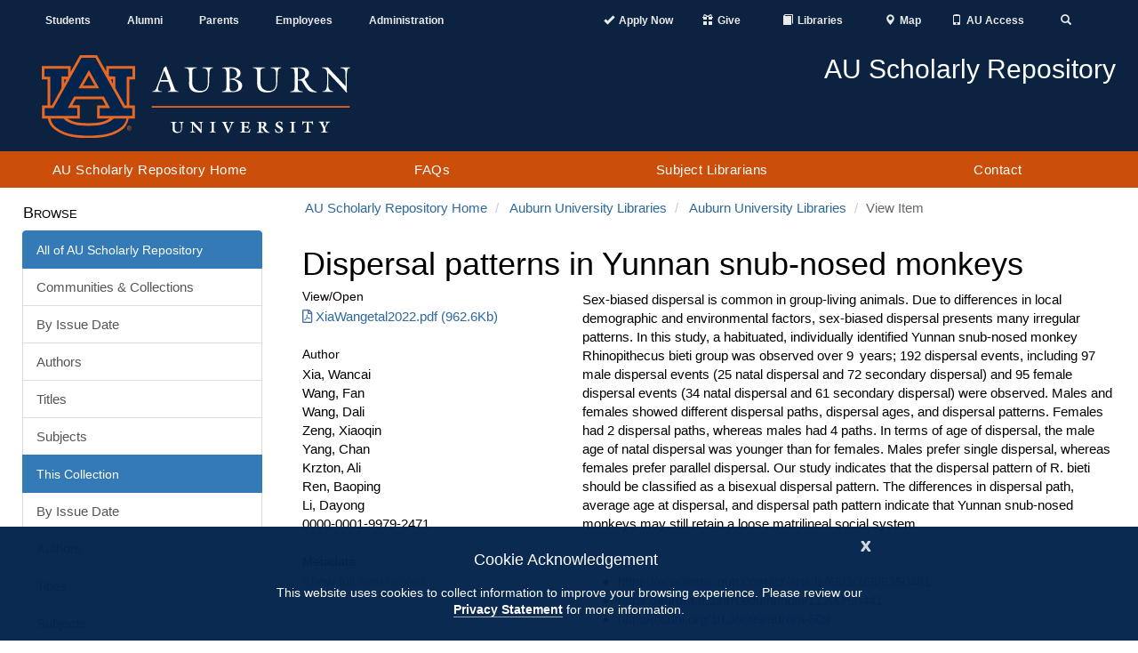

--- FILE ---
content_type: text/html;charset=utf-8
request_url: https://aurora.auburn.edu/handle/11200/50441
body_size: 7702
content:
<!DOCTYPE html>
            <html lang="en">
            <head><META http-equiv="Content-Type" content="text/html; charset=UTF-8">
<meta content="IE=edge" http-equiv="X-UA-Compatible">
<meta content="width=device-width, initial-scale=1.0" name="viewport">
<meta content="1C5BF3373633582C07E5A787F5895B3B" name="msvalidate.01">
<title>Dispersal patterns in Yunnan snub-nosed monkeys</title>
<meta name="Generator" content="DSpace 6.4">
<link crossorigin="anonymous" integrity="sha384-HSMxcRTRxnN+Bdg0JdbxYKrThecOKuH5zCYotlSAcp1+c8xmyTe9GYg1l9a69psu" href="https://stackpath.bootstrapcdn.com/bootstrap/3.4.1/css/bootstrap.min.css" rel="stylesheet">
<link crossorigin="anonymous" integrity="sha384-UHRtZLI+pbxtHCWp1t77Bi1L4ZtiqrqD80Kn4Z8NTSRyMA2Fd33n5dQ8lWUE00s/" href="https://use.fontawesome.com/releases/v5.6.3/css/all.css" rel="stylesheet">
<link referrerpolicy="no-referrer" crossorigin="anonymous" integrity="sha512-ELV+xyi8IhEApPS/pSj66+Jiw+sOT1Mqkzlh8ExXihe4zfqbWkxPRi8wptXIO9g73FSlhmquFlUOuMSoXz5IRw==" href="https://cdnjs.cloudflare.com/ajax/libs/jqueryui/1.13.2/themes/base/jquery-ui.min.css" rel="stylesheet">
<link crossorigin="anonymous" href="https://cdn.auburn.edu/2016/_assets/css/global.min.css" rel="stylesheet">
<link href="/themes/Auburn/styles/main.css" rel="stylesheet">
<link href="https://cdn.auburn.edu/2016/_assets/ico/apple-touch-icon-144-precomposed.png" sizes="144x144" rel="apple-touch-icon-precomposed">
<link href="https://cdn.auburn.edu/2016/_assets/ico/apple-touch-icon-114-precomposed.png" sizes="114x114" rel="apple-touch-icon-precomposed">
<link href="https://cdn.auburn.edu/2016/_assets/ico/apple-touch-icon-72-precomposed.png" sizes="72x72" rel="apple-touch-icon-precomposed">
<link href="https://cdn.auburn.edu/2016/_assets/ico/apple-touch-icon-57-precomposed.png" rel="apple-touch-icon-precomposed">
<link href="https://cdn.auburn.edu/2016/_assets/ico/favicon.png" rel="shortcut icon">
<link type="application/opensearchdescription+xml" rel="search" href="https://aurora.auburn.edu:443/open-search/description.xml" title="DSpace">
<script>
                //Clear default text of emty text areas on focus
                function tFocus(element)
                {
                if (element.value == ''){element.value='';}
                }
                //Clear default text of emty text areas on submit
                function tSubmit(form)
                {
                var defaultedElements = document.getElementsByTagName("textarea");
                for (var i=0; i != defaultedElements.length; i++){
                if (defaultedElements[i].value == ''){
                defaultedElements[i].value='';}}
                }
                //Disable pressing 'enter' key to submit a form (otherwise pressing 'enter' causes a submission to start over)
                function disableEnterKey(e)
                {
                var key;

                if(window.event)
                key = window.event.keyCode;     //Internet Explorer
                else
                key = e.which;     //Firefox and Netscape

                if(key == 13)  //if "Enter" pressed, then disable!
                return false;
                else
                return true;
                }
            </script><script src="https://use.typekit.net/xiy3wga.js"></script><script>try {
                    Typekit.load({async: true});
                } catch (e) {
                }</script><script src="https://cdn.auburn.edu/2016/_assets/js/classie.js"></script><script src="https://cdn.auburn.edu/2016/_assets/js/header_shrinker.js"></script>
<link rel="schema.DCTERMS" href="http://purl.org/dc/terms/" />
<link rel="schema.DC" href="http://purl.org/dc/elements/1.1/" />
<meta name="DC.contributor" content="Dayong Li, 980119lsc@163.com" xml:lang="en_US" />
<meta name="DCTERMS.spatial" content="Baimaxueshan Nature Reserve, Yunnan Province, China" xml:lang="en_US" />
<meta name="DC.creator" content="Xia, Wancai" />
<meta name="DC.creator" content="Wang, Fan" />
<meta name="DC.creator" content="Wang, Dali" />
<meta name="DC.creator" content="Zeng, Xiaoqin" />
<meta name="DC.creator" content="Yang, Chan" />
<meta name="DC.creator" content="Krzton, Ali" />
<meta name="DC.creator" content="Ren, Baoping" />
<meta name="DC.creator" content="Li, Dayong" />
<meta name="DCTERMS.dateAccepted" content="2022-11-01T17:07:43Z" scheme="DCTERMS.W3CDTF" />
<meta name="DCTERMS.available" content="2022-11-01T17:07:43Z" scheme="DCTERMS.W3CDTF" />
<meta name="DCTERMS.created" content="2022" scheme="DCTERMS.W3CDTF" />
<meta name="DC.identifier" content="10.1093/cz/zoab067" xml:lang="en_US" />
<meta name="DC.identifier" content="https://academic.oup.com/cz/article/68/3/265/6350481" xml:lang="en_US" scheme="DCTERMS.URI" />
<meta name="DC.identifier" content="https://aurora.auburn.edu/handle/11200/50441" scheme="DCTERMS.URI" />
<meta name="DC.identifier" content="http://dx.doi.org/10.35099/aurora-509" scheme="DCTERMS.URI" />
<meta name="DCTERMS.abstract" content="Sex-biased dispersal is common in group-living animals. Due to differences in local demographic and environmental factors, sex-biased dispersal presents many irregular patterns. In this study, a habituated, individually identified Yunnan snub-nosed monkey Rhinopithecus bieti group was observed over 9  years; 192 dispersal events, including 97 male dispersal events (25 natal dispersal and 72 secondary dispersal) and 95 female dispersal events (34 natal dispersal and 61 secondary dispersal) were observed. Males and females showed different dispersal paths, dispersal ages, and dispersal patterns. Females had 2 dispersal paths, whereas males had 4 paths. In terms of age of dispersal, the male age of natal dispersal was younger than for females. Males prefer single dispersal, whereas females prefer parallel dispersal. Our study indicates that the dispersal pattern of R. bieti should be classified as a bisexual dispersal pattern. The differences in dispersal path, average age at dispersal, and dispersal path pattern indicate that Yunnan snub-nosed monkeys may still retain a loose matrilineal social system." xml:lang="en_US" />
<meta name="DC.format" content="PDF" xml:lang="en_US" />
<meta name="DC.publisher" content="Oxford University Press" xml:lang="en_US" />
<meta name="DCTERMS.isPartOf" content="Current Zoology" xml:lang="en_US" />
<meta name="DC.relation" content="2396-9814" xml:lang="en_US" />
<meta name="DC.rights" content="Creative Commons Attribution 4.0 International (CC-BY)" xml:lang="en_US" />
<meta name="DC.subject" content="bisexual dispersal" xml:lang="en_US" />
<meta name="DC.subject" content="dispersal" xml:lang="en_US" />
<meta name="DC.subject" content="parallel dispersal" xml:lang="en_US" />
<meta name="DC.subject" content="Rhinopithecus bieti" xml:lang="en_US" />
<meta name="DC.title" content="Dispersal patterns in Yunnan snub-nosed monkeys" xml:lang="en_US" />
<meta name="DC.type" content="Text" xml:lang="en_US" />
<meta name="DC.type" content="Journal Article, Academic Journal" xml:lang="en_US" />
<meta name="DC.description" content="Published" xml:lang="en_US" />
<meta name="DC.description" content="Yes" xml:lang="en_US" />
<meta name="DC.creator" content="0000-0001-9979-2471" xml:lang="en_US" />
<meta content="bisexual dispersal; dispersal; parallel dispersal; Rhinopithecus bieti; Text" name="citation_keywords">
<meta content="Dispersal patterns in Yunnan snub-nosed monkeys" name="citation_title">
<meta content="Oxford University Press" name="citation_publisher">
<meta content="Xia, Wancai" name="citation_author">
<meta content="Wang, Fan" name="citation_author">
<meta content="Wang, Dali" name="citation_author">
<meta content="Zeng, Xiaoqin" name="citation_author">
<meta content="Yang, Chan" name="citation_author">
<meta content="Krzton, Ali" name="citation_author">
<meta content="Ren, Baoping" name="citation_author">
<meta content="Li, Dayong" name="citation_author">
<meta content="https://aurora.auburn.edu/handle/11200/50441" name="citation_abstract_html_url">
<meta content="https://aurora.auburn.edu/bitstream/11200/50441/1/XiaWangetal2022.pdf" name="citation_pdf_url">
</head><body class="headerlock headershrink">
<div style="display:none;" id="gdpr" class="content_row hidden-print">
<div role="contentinfo" class="alert alert-info">
<button type="button" id="cookieAcknowledge" data-dismiss="alert" class="close" aria-label="Close"><span aria-hidden="true">x</span></button>
<p class="h4">Cookie Acknowledgement</p>
<p class="h5">This website uses cookies to collect information to improve your browsing experience. Please review our 
                    <a style="font-weight: bold; border-bottom:1px solid #a1a1a1;" href="http://www.auburn.edu/privacy">Privacy Statement</a> for more information.
                </p>
</div>
</div>
<div aria-label="Main navigation and page content shortcuts" role="navigation" id="top">
<a href="#au_navigation" class="skip">Skip to Navigation</a><a href="#page_content" class="skip">Skip to Content</a>
</div>
<header role="banner">
<div class="pre_nav_container">
<div class="content_container clearfix">
<div class="col-md-5 hidden-xs" id="preheader_left">
<ul class="nav nav-justified">
<li>
<a href="http://www.auburn.edu/main/currentstudents.html">Students</a>
</li>
<li>
<a href="http://www.aualum.org/">Alumni</a>
</li>
<li>
<a href="http://www.auburn.edu/student_info/student_affairs/AUPA/index.php">Parents</a>
</li>
<li>
<a href="http://www.auburn.edu/main/employees.html">Employees</a>
</li>
<li>
<a href="http://www.auburn.edu/administration/">Administration</a>
</li>
</ul>
</div>
<div class="col-md-1 hidden-xs"></div>
<div class="col-md-6 col-xs-12" id="preheader_right">
<ul class="nav nav-justified collapse navbar-collapse">
<li class="pre_apply">
<a href="https://www.auburn.edu/admissions/attention-applicants.html"><span class="glyphicon glyphicon-ok"></span><span class="pre_nav_glyphlink">Apply Now</span></a>
</li>
<li class="pre_give">
<a href="https://www.auburn.edu/give"><span class="glyphicon glyphicon-gift"></span><span class="pre_nav_glyphlink">Give</span></a>
</li>
<li>
<a href="https://www.lib.auburn.edu/"><span class="glyphicon glyphicon-book"></span><span class="pre_nav_glyphlink">Libraries</span></a>
</li>
<li>
<a href="https://www.auburn.edu/map"><span class="glyphicon glyphicon-map-marker"></span><span class="pre_nav_glyphlink">Map</span></a>
</li>
<li>
<a href="https://auaccess.auburn.edu/"><span class="glyphicon glyphicon-phone"></span><span class="pre_nav_glyphlink">AU Access</span></a>
</li>
<li class="pre_search">
<a aria-expanded="false" data-target="#au_searchpanel" data-toggle="collapse" href="#"><span class="glyphicon glyphicon-search"><span class="sr-only">Toggle Search</span></span></a>
</li>
</ul>
<ul class="visible-xs clearfix preheader_right_mobile">
<li class="pre_apply">
<a href="https://www.auburn.edu/admissions/attention-applicants.html"><span class="glyphicon glyphicon-ok"></span><span class="pre_nav_glyphlink">Apply</span></a>
</li>
<li>
<a href="https://lib.auburn.edu/"><span class="glyphicon glyphicon-book"></span><span class="pre_nav_glyphlink">Libraries</span></a>
</li>
<li class="pre_give">
<a href="https://www.auburn.edu/give"><span class="glyphicon glyphicon-gift"></span><span class="pre_nav_glyphlink">Give</span></a>
</li>
<li class="pre_auaccess">
<a href="https://auaccess.auburn.edu/"><span class="glyphicon glyphicon-phone"></span><span class="pre_nav_glyphlink">AU Access</span></a>
</li>
</ul>
<div id="au_searchpanel" class="collapse">
<div class="visible-xs">
<ul class="visible-xs clearfix preheader_right_mobile2">
<li>
<a href="https://www.auburn.edu/map"><span class="glyphicon glyphicon-map-marker"></span><span class="pre_nav_glyphlink">Map</span></a>
</li>
<li>
<a href="https://www.auburn.edu/main/sitemap.php"><span class="glyphicon glyphicon-sort-by-alphabet"></span><span class="pre_nav_glyphlink">A-Z</span></a>
</li>
<li>
<a href="https://www.auburn.edu/main/auweb_campus_directory.html"><span class="glyphicon glyphicon-user"></span><span class="pre_nav_glyphlink">Find People</span></a>
</li>
</ul>
</div>
<div class="pre_nav_search clearfix">
<div class="col-md-4">
<a href="http://www.auburn.edu/main/sitemap.php" class="hidden-xs">A-Z</a> | 
                                    <a href="http://www.auburn.edu/main/auweb_campus_directory.html" class="hidden-xs">People Finder</a>
</div>
<div class="col-md-8 clearfix">
<form method="get" class="" action="https://search.auburn.edu">
<input style="width:100%;" placeholder="Search AU..." class="searchfield" role="search" aria-label="Auburn University Search" name="q" type="text"><input value="006456623919840955604:pinevfah6qm" name="cx" type="hidden"><input value="utf-8" name="ie" type="hidden">
</form>
</div>
</div>
</div>
</div>
</div>
</div>
<div class="header_logos_container">
<div class="content_container clearfix">
<div class="header_logo col-xs-7 col-sm-5 col-md-4">
<a href="http://www.auburn.edu"><img style="width:200px;" src="https://cdn.auburn.edu/2016/_assets/images/auburn-logo-horizontal-bw.png" class="visible-print" alt="Auburn University black and white logo"><img src="https://cdn.auburn.edu/2016/_assets/images/auburn-logo-horizontal.svg" class="hidden-print" alt="Auburn University logo"></a>
</div>
<div class="col-xs-5 col-sm-2 visible-xs hidden-print">
<div class="col-xs-6 mobile_button_menu">
<button type="button" data-toggle="collapse" data-target=".js-navbar-collapse" class="glyphicon glyphicon-menu-hamburger" aria-expanded="false"><span class="sr-only">Toggle navigation</span></button>
</div>
<div class="col-xs-6 mobile_button_search">
<button type="button" data-toggle="collapse" data-target="#au_searchpanel" class="glyphicon glyphicon-search" aria-expanded="false"><span class="sr-only">Toggle Search Area</span></button>
</div>
</div>
<div class="col-md-2 col-sm-1"></div>
<div class="header_secondary col-xs-12 col-sm-6 col-md-6 hidden-print">
<img src="https://cdn.auburn.edu/2016/_assets/images/thisisauburn_wide.svg" class="header_title_image" alt="This Is Auburn"><span class="unit_title">AU Scholarly Repository</span><span class="unit_subtitle"></span>
</div>
</div>
</div>
<a class="skip" href="#page_content">Skip to Content</a>
<div class="au_nav_container clearfix" id="au_navigation">
<nav class="au_nav_links_container navbar navbar-default clearfix">
<div class="collapse navbar-collapse js-navbar-collapse ">
<ul class="nav-justified dropdown mega-dropdown clearfix">
<li class="dropdown">
<a class="dropdown-toggle" href="/" title="AU Scholarly Repository Home">AU Scholarly Repository Home</a>
</li>
<li class="dropdown">
<a href="/faqs.html" class="dropdown-toggle" title="FAQs">FAQs</a>
</li>
<li class="dropdown">
<a class="dropdown-toggle" href="/liaisons.html" title="Subject Librarians">Subject Librarians</a>
</li>
<li class="dropdown">
<a class="dropdown-toggle" href="/contact.html" title="Contact">Contact</a>
</li>
</ul>
<div class="nav nav-justified collapse in visible-xs"></div>
</div>
</nav>
</div>
</header>
<div class="page_content_spacer"></div>
<div class="page_content" id="page_content">
<div style="display: none;" class="content_row sidebarToggle">
<div class="content_container">
<button data-toggle="offcanvas" type="button" class="btn btn-default hidden-print hidden-md hidden-lg" id="sidebarToggle">View Nav &gt;</button>
</div>
</div>
<div class="content_row row-offcanvas row-offcanvas-left">
<div class="content_container">
<div class="hidden-print col-xs-6 col-sm-3 sidebar-offcanvas" id="sidebar">
<div id="ds-options" class="word-break hidden-print sidebar-content">
<span class="block ds-option-set-head h4">Browse</span>
<div id="aspect_viewArtifacts_Navigation_list_browse" class="ds-option-set list-group col-sm-12">
<div class="list-group-item active">
<span class="h5 list-group-item-heading h5">All of AU Scholarly Repository</span>
</div>
<a href="/community-list" class="list-group-item ds-option">Communities &amp; Collections</a><a href="/browse?type=dateissued" class="list-group-item ds-option">By Issue Date</a><a href="/browse?type=author" class="list-group-item ds-option">Authors</a><a href="/browse?type=title" class="list-group-item ds-option">Titles</a><a href="/browse?type=subject" class="list-group-item ds-option">Subjects</a>
<div class="list-group-item active">
<span class="h5 list-group-item-heading h5">This Collection</span>
</div>
<a href="/handle/11200/44142/browse?type=dateissued" class="list-group-item ds-option">By Issue Date</a><a href="/handle/11200/44142/browse?type=author" class="list-group-item ds-option">Authors</a><a href="/handle/11200/44142/browse?type=title" class="list-group-item ds-option">Titles</a><a href="/handle/11200/44142/browse?type=subject" class="list-group-item ds-option">Subjects</a>
</div>
<span class="block ds-option-set-head h4">My Account</span>
<div id="aspect_viewArtifacts_Navigation_list_account" class="list-group col-sm-12">
<a href="/login" class="list-group-item ds-option">Login</a>
</div>
<span class="block ds-option-set-head h4">Statistics</span>
<div id="aspect_statistics_Navigation_list_statistics" class="ds-option-set list-group col-sm-12">
<a href="/handle/11200/50441/statistics" class="list-group-item ds-option">View Usage Statistics</a>
</div>
</div>
</div>
<div class="col-xs-12 col-sm-12 col-md-9 col-lg-9" id="main-content">
<ol class="breadcrumb">
<li>
<a href="/">AU Scholarly Repository Home</a>
</li>
<li>
<a href="/handle/11200/3866">Auburn University Libraries</a>
</li>
<li>
<a href="/handle/11200/44142">Auburn University Libraries</a>
</li>
<li class="active">View Item</li>
</ol>
<div id="aspect_artifactbrowser_ItemViewer_div_item-view" class=" primary">
<!-- External Metadata URL: cocoon://metadata/handle/11200/50441/mets.xml-->
<h1 class="first-page-header">Dispersal patterns in Yunnan snub-nosed monkeys</h1>
<div class="row">
<div class="col-sm-4">
<div class="item-page-field-wrapper clearfix">
<h2 class="h5">View/<wbr></wbr>
Open</h2>
<div>
<a href="/bitstream/handle/11200/50441/XiaWangetal2022.pdf?sequence=1&isAllowed=y" aria-label="Download XiaWangetal2022.pdf"><i aria-hidden="true" class="far fa-file-pdf"></i>XiaWangetal2022.pdf (962.6Kb)</a>
</div>
</div>
<div class="simple-item-view-authors item-page-field-wrapper">
<h2 class="h5">Author</h2>
<div>Xia, Wancai</div>
<div>Wang, Fan</div>
<div>Wang, Dali</div>
<div>Zeng, Xiaoqin</div>
<div>Yang, Chan</div>
<div>Krzton, Ali</div>
<div>Ren, Baoping</div>
<div>Li, Dayong</div>
<div>0000-0001-9979-2471</div>
</div>
<div class="item-page-field-wrapper">
<h2 class="h5">Metadata</h2>
<a href="/handle/11200/50441?show=full">Show full item record</a>
</div>
</div>
<div class="col-sm-8">
<div class="simple-item-view-description item-page-field-wrapper">
<h2 class="visible-xs h5">Abstract</h2>
<p>Sex-biased dispersal is common in group-living animals. Due to differences in local demographic and environmental factors, sex-biased dispersal presents many irregular patterns. In this study, a habituated, individually identified Yunnan snub-nosed monkey Rhinopithecus bieti group was observed over 9 &thinsp;years; 192 dispersal events, including 97 male dispersal events (25 natal dispersal and 72 secondary dispersal) and 95 female dispersal events (34 natal dispersal and 61 secondary dispersal) were observed. Males and females showed different dispersal paths, dispersal ages, and dispersal patterns. Females had 2 dispersal paths, whereas males had 4 paths. In terms of age of dispersal, the male age of natal dispersal was younger than for females. Males prefer single dispersal, whereas females prefer parallel dispersal. Our study indicates that the dispersal pattern of R. bieti should be classified as a bisexual dispersal pattern. The differences in dispersal path, average age at dispersal, and dispersal path pattern indicate that Yunnan snub-nosed monkeys may still retain a loose matrilineal social system.</p>
</div>
<div class="item-page-field-wrapper">
<h2 class="h5">URI</h2>
<ul>
<li>
<a href="https://academic.oup.com/cz/article/68/3/265/6350481">https://academic.oup.com/cz/article/68/3/265/6350481</a>
</li>
<li>
<a href="https://aurora.auburn.edu/handle/11200/50441">https://aurora.auburn.edu/handle/11200/50441</a>
</li>
<li>
<a href="http://dx.doi.org/10.35099/aurora-509">http://dx.doi.org/10.35099/aurora-509</a>
</li>
</ul>
</div>
<div class="item-page-field-wrapper">
<h2 class="h5">Collections</h2>
<ul>
<!-- External Metadata URL: cocoon://metadata/handle/11200/44142/mets.xml-->
<li>
<a href="/handle/11200/44142">Auburn University Libraries</a>
</li>
</ul>
</div>
</div>
</div>
</div>
</div>
</div>
</div>
</div>
<footer>
<div class="content_container clearfix">
<div class="footer_col col-sm-4 col_1">
<div class="footer_col_logo">
<img alt="" src="//www.auburn.edu/template/2016/_assets/images/au_logos/brandingimage-02.png"></div>
</div>
<div class="footer_col col-sm-4 col_2">
<div class="col-xs-6">
<div class="h4">Contact</div>
<a target="_blank" rel="noreferrer noopener" href="https://www.google.com/maps/place/Samford+Hall,+182+S+College+St,+Auburn+University,+AL+36849/@32.6047401,-85.4849814,17z/data=!3m1!4b1!4m5!3m4!1s0x888cf31cea067167:0xbe475215b40ce95f!8m2!3d32.6047401!4d-85.4827927">
                        Auburn University<br>
                        Auburn, Alabama 36849</a>
<br>
<a href="tel:3348444000">(334) 844-4000</a>
<br>
<a target="_blank" rel="noreferrer noopener" href="http://www.auburn.edu/websitefeedback/">Website Feedback</a>
<br>
<a href="mailto:webmaster@auburn.edu">Webmaster</a>
</div>
<div class="col-xs-6">
<div class="h4">Connect</div>
<a target="_blank" rel="noreferrer noopener" title="Auburn University Facebook page" href="http://www.facebook.com/auburnu">Facebook</a>
<br>
<a target="_blank" rel="noreferrer noopener" title="Auburn University Twitter" href="http://twitter.com/auburnu">Twitter</a>
<br>
<a target="_blank" rel="noreferrer noopener" title="Auburn University Instagram" href="https://instagram.com/auburnu">Instagram</a>
<br>
<a target="_blank" rel="noreferrer noopener" title="Auburn University YouTube channel" href="http://www.youtube.com/AuburnUniversity">YouTube</a>
<br>
</div>
<div style="clear:both;"></div>
</div>
<div class="footer_col col-sm-4 col_3">
<br>
<br>
<a target="_blank" rel="noreferrer noopener" href="http://www.auburn.edu/accessibility">Campus Accessibility</a>
<br>
<a target="_blank" rel="noreferrer noopener" href="http://www.auburn.edu/privacy">Privacy Statement</a>
<br>
<a target="_blank" rel="noreferrer noopener" href="http://www.auburn.edu/copyright">Copyright &copy; <script>date = new Date(); document.write(date.getFullYear());</script></a>
</div>
</div>
<div class="to-top">
<a href="#top"><span class="sr-only">Back to Top</span></a>
</div>
</footer>
<script>if(!window.DSpace){window.DSpace={};}window.DSpace.context_path='';window.DSpace.theme_path='/themes/Auburn/';</script><script referrerpolicy="no-referrer" crossorigin="anonymous" integrity="sha512-aVKKRRi/Q/YV+4mjoKBsE4x3H+BkegoM/em46NNlCqNTmUYADjBbeNefNxYV7giUp0VxICtqdrbqU7iVaeZNXA==" src="https://cdnjs.cloudflare.com/ajax/libs/jquery/3.6.1/jquery.min.js"></script><script crossorigin="anonymous" integrity="sha384-aJ21OjlMXNL5UyIl/XNwTMqvzeRMZH2w8c5cRVpzpU8Y5bApTppSuUkhZXN0VxHd" src="https://stackpath.bootstrapcdn.com/bootstrap/3.4.1/js/bootstrap.min.js"></script><script referrerpolicy="no-referrer" crossorigin="anonymous" integrity="sha512-57oZ/vW8ANMjR/KQ6Be9v/+/h6bq9/l3f0Oc7vn6qMqyhvPd1cvKBRWWpzu0QoneImqr2SkmO4MSqU+RpHom3Q==" src="https://cdnjs.cloudflare.com/ajax/libs/jqueryui/1.13.2/jquery-ui.min.js"></script><script referrerpolicy="no-referrer" crossorigin="anonymous" integrity="sha512-O6R6IBONpEcZVYJAmSC+20vdsM07uFuGjFf0n/Zthm8sOFW+lAq/OK1WOL8vk93GBDxtMIy6ocbj6lduyeLuqQ==" src="https://cdnjs.cloudflare.com/ajax/libs/holder/2.9.8/holder.min.js"></script><script referrerpolicy="no-referrer" crossorigin="anonymous" integrity="sha512-RNLkV3d+aLtfcpEyFG8jRbnWHxUqVZozacROI4J2F1sTaDqo1dPQYs01OMi1t1w9Y2FdbSCDSQ2ZVdAC8bzgAg==" src="https://cdnjs.cloudflare.com/ajax/libs/handlebars.js/4.7.7/handlebars.min.js"></script><script referrerpolicy="no-referrer" crossorigin="anonymous" integrity="sha512-2ImtlRlf2VVmiGZsjm9bEyhjGW4dU7B6TNwh/hx/iSByxNENtj3WVE6o/9Lj4TJeVXPi4bnOIMXFIJJAeufa0A==" src="https://cdnjs.cloudflare.com/ajax/libs/select2/4.0.13/js/select2.min.js"></script><script src="/themes/Auburn/scripts/theme.js" type="text/javascript"> </script><script async="" src="https://www.googletagmanager.com/gtag/js?id=G-R61G3PDHXK"></script><script>
                window.dataLayer = window.dataLayer || [];
                function gtag(){dataLayer.push(arguments);}
                gtag('js', new Date());

                gtag('config', 'G-R61G3PDHXK', {'anonymize_ip': true});
            </script>
</body></html>


--- FILE ---
content_type: application/javascript
request_url: https://cdn.auburn.edu/2016/_assets/js/header_shrinker.js
body_size: 586
content:
// AU Header Shrinker Script

function init() {
        window.addEventListener('scroll', function(e){
            var distanceY = window.pageYOffset || document.documentElement.scrollTop,
                shrinkOn = 150,
                header = document.querySelector("html");
            if (distanceY > shrinkOn) {
                classie.add(header,"smaller");
            } else {
                if (classie.has(header,"smaller")) {
                    classie.remove(header,"smaller");
                }
            }
        });
    }
    window.onload = init();

--- FILE ---
content_type: image/svg+xml
request_url: https://cdn.auburn.edu/2016/_assets/images/auburn-logo-horizontal.svg
body_size: 7204
content:
<?xml version="1.0" encoding="utf-8"?>
<!-- Generator: Adobe Illustrator 19.2.1, SVG Export Plug-In . SVG Version: 6.00 Build 0)  -->
<svg version="1.1" id="Layer_1" xmlns="http://www.w3.org/2000/svg" xmlns:xlink="http://www.w3.org/1999/xlink" x="0px" y="0px"
	 viewBox="0 0 516.6 137.9" style="enable-background:new 0 0 516.6 137.9;" xml:space="preserve">
<style type="text/css">
	.st0{fill:#E86823;}
	.st1{fill:none;}
	.st2{fill:#03244D;}
	.st3{fill:#FFFFFF;}
</style>
<title>auburn-logo-horizontal</title>
<path class="st0" d="M156.4,40.3V18.1H108v9.3L92.5,0H64L48.4,27.5v-9.4H0v22.1h9.8c0,0,0,27,0,43.1H0.5v21.8h9.7
	c1,7.3,5.1,13.9,11.1,18.1c11.8,8.7,26,14.5,56.9,14.5s45.1-5.8,56.9-14.5c6.2-4.6,9.1-12,10.4-18.1H156V83.4h-9.3V40.3H156.4
	L156.4,40.3z M78.9,33.6l9.6,16.9H69.2L78.9,33.6z M37.6,47.1v-6.8H41L37.6,47.1z M112,106.2c-7.1,3.9-13.7,6.7-33.8,6.7
	s-26.7-2.8-33.8-6.7c-0.6-0.3-1.1-0.7-1.6-1h21V83.1H51L56.7,73h44.5l5.8,10.4H92.6v21.8h21C113.1,105.6,112.6,105.9,112,106.2
	L112,106.2z M119.1,47.1l-3.4-6.8h3.4V47.1z"/>
<polygon class="st1" points="69.2,50.6 88.5,50.6 78.9,33.7 "/>
<path class="st2" d="M114.1,110.1c-8,4.4-15.5,7.3-35.9,7.3s-27.9-2.9-35.9-7.3c-2.3-1.2-4.4-2.9-6.1-4.8H14.7
	c1,5.9,4.3,11.2,9.3,14.6c11.2,8.3,24.4,13.6,54.3,13.6s43-5.3,54.3-13.6c4.9-3.4,8.2-8.7,9.3-14.6h-21.5
	C118.5,107.2,116.4,108.9,114.1,110.1z"/>
<path class="st2" d="M123.3,35.3v19.4l16.2,28.7h2.7V35.8h9.8V22.5h-39.6v12.7L123.3,35.3L123.3,35.3z"/>
<path class="st2" d="M33.1,54.7V35.3H44V22.5H4.4v13.3h9.8v47.6H17L33.1,54.7z"/>
<path class="st2" d="M89.9,4.4l47,83.4h14.6v13H97v-13h17.5l-10.6-19.2H54.2L43.5,87.5h15.9v13.3H4.8v-13h14.6l47-83.4L89.9,4.4
	L89.9,4.4z M61.5,55h34.6L78.9,24.8L61.5,55z"/>
<path class="st0" d="M143.6,121c0-1.7,1.4-3,3.1-3c1.7,0,3,1.4,3,3.1s-1.4,3-3,3c-1.7,0-3-1.3-3.1-2.9
	C143.6,121.2,143.6,121.1,143.6,121z M146.6,124.8c2.1,0,3.7-1.8,3.7-3.8c0-2.1-1.8-3.7-3.8-3.7s-3.7,1.7-3.7,3.7
	c0,2.1,1.7,3.7,3.7,3.8C146.6,124.8,146.6,124.8,146.6,124.8z M145.8,121.3h0.8l1.1,1.9h0.7l-1.2-1.9c0.6,0,1.1-0.5,1.1-1.1
	c0,0,0,0,0-0.1c0-0.9-0.5-1.2-1.5-1.2h-1.6v4.3h0.6L145.8,121.3L145.8,121.3z M145.8,120.8v-1.3h0.9c0.5,0,1,0.1,1,0.6
	s-0.5,0.7-1.1,0.7L145.8,120.8L145.8,120.8z"/>
<path class="st3" d="M198.2,44c-1,3-3.7,9.3-3.7,12.1c0,3.7,4.1,3.7,6.9,4.1v0.9h-16.5v-0.9c5.4-1.4,5.9-2.6,7.8-7.3l6.8-17.7
	l3.6-9.8c0.5-1.6,1.3-3,0.7-4.1c1.7-0.7,3.2-1.8,4.4-3.3l13.2,35.2c1.6,4.4,2.6,6.1,7.5,7v0.9h-17.7v-0.9c2.1-0.5,4.6-1.1,4.6-3.9
	c0-2.5-2.3-8.2-3.9-12.4L198.2,44L198.2,44z M204.9,25.6l-5.6,15.6h11.9L204.9,25.6z"/>
<path class="st3" d="M286.6,20.3v0.9c-5.5,0.6-5.8,4-6.1,11.9l-0.4,13.2c-0.2,7.8-3.5,15.6-16.8,15.6c-18.6,0-16.7-13.5-16.7-18.3
	V30.1c-0.2-6.2-0.2-8-7.5-9v-0.9h20.8v0.9c-7.9,1.1-8,2.3-8,9v12.4c0,1.1-1.9,16.7,14.5,16.7c13,0,11.7-12.4,11.7-19.7v-6.3
	c0-7.6-0.6-11.1-9-11.9v-0.9L286.6,20.3L286.6,20.3z"/>
<path class="st3" d="M322.3,39.6c5.5,1.3,13.3,3.8,13.3,10.9c0,11.1-14.4,10.9-17.4,10.8l-16.5-0.1v-0.9c7.2-1,7.3-2.8,7.5-9V30.4
	c-0.2-6.2-0.2-8-7.1-8.9v-0.9l12.2-0.5c6.7-0.2,18.6,0.4,18.6,9.9c0,5.9-5.9,8.2-10.6,9.4V39.6L322.3,39.6z M314.5,50.8
	c0,4.7-0.3,9.1,5.8,9.1c5.2,0,8.9-3.4,8.9-8.7c0-3.7-3.4-10.9-12.4-10.5l-2.4,0.1L314.5,50.8L314.5,50.8z M314.5,39.5
	c5.6-0.1,12.5-1.6,12.5-8.5c0-7.2-6.4-9.4-12.5-9.4V39.5L314.5,39.5z"/>
<path class="st3" d="M400.8,20.3v0.9c-5.5,0.6-5.8,4-6.1,11.9l-0.4,13.2c-0.2,7.8-3.5,15.6-16.8,15.6c-18.6,0-16.7-13.5-16.7-18.3
	V30.1c-0.2-6.2-0.2-8-7.5-9v-0.9h20.8v0.9c-7.9,1.1-8,2.3-8,9v12.4c0,1.1-1.9,16.7,14.6,16.7c13,0,11.7-12.4,11.7-19.7v-6.3
	c0-7.6-0.6-11.1-9-11.9v-0.9L400.8,20.3L400.8,20.3z"/>
<path class="st3" d="M423.4,32.7c0-9.2-0.3-10.6-7-11.2v-0.8l14.7-0.5c15.2-0.5,16.4,6.9,16.4,9.8c0,5-3.1,7.9-7.5,9.9l0.3,0.4
	c4.6,8.1,10.4,18.5,20.3,20.5l-0.2,0.9c-6.4-0.3-11.1-0.1-14.5-3.7c-3.3-3.6-6.1-7.6-8.4-12c-2.4-5-4.6-3.5-8.8-4.3v9.7
	c0,6.6,0.1,7.8,8.4,9v0.9H416v-0.9c7.2-1,7.3-2.8,7.5-9L423.4,32.7L423.4,32.7z M428.7,40.6c5.8-0.1,12.5-2.7,12.5-9.4
	c0-7-6.2-9.9-12.5-9.8V40.6z"/>
<path class="st3" d="M508.8,51.7l-0.3-22c-0.1-5.7-1.6-7.4-8.4-8.6v-0.9h16.4v0.9c-4.2,0.5-4.9,2.8-5.4,6.7
	c-0.8,6.6-0.5,21.1-0.2,34.2l-0.8,0.2c-9.6-11.3-20.3-21.9-30.5-32.8v11c0,14.9-0.4,18,8.4,19.7V61h-18v-0.9c8.1-0.8,7.8-6.4,7.8-20
	v-9c0-6-1-8.4-8.6-10v-0.9h9.9L508.8,51.7z"/>
<polyline class="st0" points="515.6,87 515.6,84.6 184.1,84.6 184.1,87 "/>
<path class="st3" d="M229.4,110.6h8.3v0.7c-2.5,0.7-2.5,1.1-2.8,5.5l-0.2,4c-0.1,2.1-0.1,4.5-1.7,6.1c-1.7,1.5-3.9,2.3-6.2,2.2
	c-2.2,0.1-4.4-0.6-6.1-1.9c-1.9-1.7-1.6-4.3-1.6-6.5v-4.2c0-4.8-0.4-4.6-3.5-5.1v-0.7h10.5v0.7c-3.7,0.3-3.5,1.5-3.5,5.1v3.7
	c0,1.5-0.1,3.6,0.8,5c1.1,1.6,3.2,2.3,5.1,2.3c4.4,0,5-3.2,4.9-6.5l-0.2-6.5c-0.1-2.8-1.4-2.7-3.9-3.2L229.4,110.6L229.4,110.6z"/>
<path class="st3" d="M251.8,116.5c0-2.7-0.1-4.6-3.5-5.2v-0.7h6.1c3.3,4.4,8,8.8,11.8,13.2l0,0l-0.2-8.5c0-3.2-0.9-3.6-4-4v-0.7h8.1
	v0.7c-2.3,0.2-2.5,1.3-2.5,5.7v11.8l-1.2,0.6c-2.6-3.2-8.9-9.6-13.3-14.3c-0.1,3,0,5.8,0.2,8.7c0.1,3.3,0.7,3.5,3.8,4.1v0.7h-8.7
	v-0.7c1.9-0.4,3.3-0.3,3.3-3.9L251.8,116.5L251.8,116.5z"/>
<path class="st3" d="M288.1,122.7c0,4.8,0.3,4.6,3.5,5.1v0.7h-10.5v-0.7c3.2-0.5,3.5-0.4,3.5-5.1v-6.3c0-4.8-0.4-4.6-3.5-5.1v-0.7
	h10.5v0.7c-3.2,0.5-3.5,0.4-3.5,5.1V122.7L288.1,122.7z"/>
<path class="st3" d="M304.8,114.8c-1.3-3-1.4-2.8-3.5-3.5v-0.7h9.5v0.7c-3,0.7-3.2,0.7-1.5,4.6l3.7,8.8l2.3-5.8
	c2.9-7.2,2-7.1-1.4-7.6v-0.7h8.3v0.7c-2.5,0.3-3.1,2-4.9,6.3l-5,11.8l-1.1-0.2L304.8,114.8z"/>
<path class="st3" d="M339,120v3.5c0,2.7,0,4,3.6,4s4.9-1.9,5.7-5h0.8c0,2.1-0.3,4.1-1,6.1H332v-0.8c3.2-0.5,3.5-0.4,3.5-5.1v-6.3
	c0-4.8-0.4-4.6-3.5-5.1v-0.7h15.7l-0.5,4.6h-0.8c-0.2-3.5-2.5-3.5-5.5-3.5H339v6.8h2.3c2.3,0,3.5-0.2,4.1-2.6h0.7
	c-0.2,2.2-0.2,4.5-0.1,6.8h-0.7c-0.5-2.6-1.8-2.5-4.1-2.5L339,120L339,120z"/>
<path class="st3" d="M363.6,115.7c0-3.6-0.2-4.1-3.5-4.4v-0.7h8.3c3.3,0,7.7,0,7.7,4.2c-0.1,2-1.5,3.8-3.5,4.4c2,3.9,4.7,8,9.1,9.1
	l-0.1,0.7c-2.4-0.1-5.1,0.1-7.2-1.3c-1.4-1-2.9-3.5-3.7-4.9c-1.3-2.4-1.1-2.2-3.6-2.6v2.7c0,3.6-0.2,4.8,4.1,5.1v0.7h-11.1V128
	c3.2-0.5,3.5-0.4,3.5-5.1L363.6,115.7L363.6,115.7z M367.2,119.1c2.5-0.2,4.9-1.3,4.9-4.1s-2.5-3.5-4.9-3.5V119.1z"/>
<path class="st3" d="M402.5,115.9h-0.8c-0.5-2.2-1.1-4.6-3.9-4.6c-1.5,0-2.7,1.1-2.7,2.6c0,0.1,0,0.1,0,0.2c0,4.3,8.7,4,8.7,9.6
	c0,3.8-3.7,5.4-7.1,5.4c-1.9,0-3.7-0.5-5.4-1.4l-0.9-5.2l0.8-0.2c0.9,2.6,2.8,5.5,6,5.5c1.6,0.1,2.9-1.1,3-2.6c0-0.1,0-0.2,0-0.2
	c0-4.5-8.7-4.1-8.7-9.4c0-3.5,3.4-5.5,6.6-5.5c1.6,0,3.1,0.4,4.5,1.2L402.5,115.9z"/>
<path class="st3" d="M422,122.7c0,4.8,0.3,4.6,3.5,5.1v0.7H415v-0.7c3.2-0.5,3.5-0.4,3.5-5.1v-6.3c0-4.8-0.3-4.6-3.5-5.1v-0.7h10.5
	v0.7c-3.2,0.5-3.5,0.4-3.5,5.1V122.7L422,122.7z"/>
<path class="st3" d="M436,115.7l0.6-6h0.6c0.2,0.4,0.6,0.7,1,0.8c0.5,0.1,0.9,0.1,1.4,0h11.2c1,0,1.9,0.1,2.4-0.9h0.6l0.6,6
	l-0.7,0.1c-1.1-3.8-3-4.1-6.7-4.1v11c0,4.8,0.3,4.6,4,5.1v0.7h-11.5v-0.7c3.6-0.5,4-0.4,4-5.1v-11c-3.7,0-5.6,0.4-6.7,4.1H436z"/>
<path class="st3" d="M474.8,122.7c0,3.6-0.2,4.8,3.8,5.1v0.7h-11.2v-0.7c3.5-0.5,3.8-0.4,3.8-5.1v-1.3l-3-6
	c-1.2-2.4-1.5-3.6-4.5-4.2v-0.7h9.2v0.7c-1.9,0.5-2.7,0.3-1.2,3.5l2.3,4.9l1.4-2.9c2.3-4.6,1.8-4.8-0.6-5.5v-0.7h7.8v0.7
	c-2.3,0.5-3.3,1-4.4,3l-3,5.6l-0.5,1L474.8,122.7L474.8,122.7z"/>
</svg>
